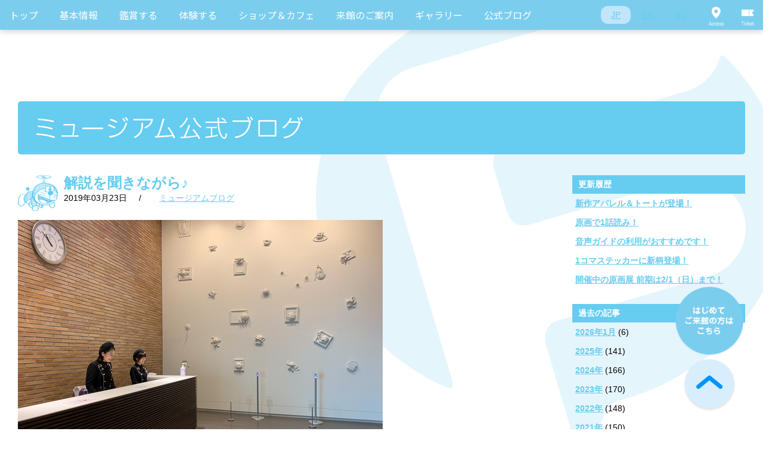

--- FILE ---
content_type: text/html; charset=UTF-8
request_url: https://fujiko-museum.com/blog/?p=28166/
body_size: 35347
content:
<!DOCTYPE html>
<html lang='ja'>

<head prefix="og: http://ogp.me/ns# fb: http://ogp.me/ns/fb# website: http://ogp.me/ns/website#">

<meta charset="UTF-8">
<meta http-equiv="X-UA-Compatible" content="IE=edge">
<link rel="apple-touch-icon" href="http://fujiko-museum.com/webclip.png">

<meta name="viewport" content="width=device-width, initial-scale=1.0, maximum-scale=1, user-scalable=0">

<script src="https://www.youtube.com/player_api"></script>
<style type="text/css">
@keyframes bounce_8897 {
  0% {
    transform: translateY(0); }
  5.55556% {
    transform: translateY(0); }
  11.11111% {
    transform: translateY(0); }
  22.22222% {
    transform: translateY(-15px); }
  27.77778% {
    transform: translateY(0); }
  33.33333% {
    transform: translateY(-15px); }
  44.44444% {
    transform: translateY(0); }
  100% {
    transform: translateY(0); } }
</style>
<title>
解説を聞きながら♪ ｜ </title>

<meta property="og:type" content="article">
<meta property="og:url" content="http://fujiko-museum.com/blog/?p=28166/">
<meta property="og:title" content="解説を聞きながら♪ ｜ ">
<meta property="og:image" content="http://fujiko-museum.com/common/img/fb.png">
<meta property="og:site_name" content="川崎市 藤子・F・不二雄ミュージアム">

<link rel="alternate" type="application/rss+xml" title="RSS_FEED" href="https://fujiko-museum.com/feed/" />
<link rel="shortcut icon" type="image/vnd.microsoft.icon" href="/common/img/favicon.ico">
<!--[if lt IE 9]>
<script src="//html5shiv.googlecode.com/svn/trunk/html5.js"></script>
<![endif]-->
<link rel="stylesheet" href="/common/css/reset.css">
<link rel="stylesheet" href="https://cdn.jsdelivr.net/npm/purecss@2.1.0/build/pure-min.css" integrity="sha384-yHIFVG6ClnONEA5yB5DJXfW2/KC173DIQrYoZMEtBvGzmf0PKiGyNEqe9N6BNDBH" crossorigin="anonymous">
<link rel="stylesheet" href="https://cdn.jsdelivr.net/npm/purecss@2.1.0/build/grids-responsive-min.css">
<link rel="stylesheet" href="/common/css/slick.css">
<link rel="stylesheet" href="/common/css/common-style.css">
<link rel="preconnect" href="https://fonts.googleapis.com">
<link rel="preconnect" href="https://fonts.gstatic.com" crossorigin>
<link href="https://fonts.googleapis.com/css2?family=Noto+Sans+JP&family=Roboto+Condensed:wght@400;700&family=Roboto:wght@100;400&display=swap" rel="stylesheet">
<script src="/common/js/jquery-1.7.1.min.js"></script>
<script src="/common/js/jquery.easing.min.js"></script>
<script src="/common/js/jquery-1.7.1.min.js"></script>
<script src="/common/js/jquery.easing.min.js"></script>
<script type="text/javascript" src="/common/js/slick.js"></script>
<script src="https://kit.fontawesome.com/363b1ab394.js" crossorigin="anonymous"></script>
<script type="text/javascript" src="/common/js/delighters.min.js"></script>



<script type="text/javascript">
if ((navigator.userAgent.indexOf('Android') > 0 && navigator.userAgent.indexOf('Mobile') > 0) || navigator.userAgent.indexOf('iPod') > 0 || (navigator.userAgent.indexOf('iPhone') > 0 && navigator.userAgent.indexOf('iPad') == -1)) {
	document.write('<link rel="stylesheet" href="/common/css/base_sp.css">');
	document.write('<link rel="stylesheet" href="/common/css/module_sp.css">');
	document.write('<link rel="stylesheet" href="/css/blog_sp.css">');
}else{
	document.write('<link rel="stylesheet" href="/common/css/base.css">');
	document.write('<link rel="stylesheet" href="/common/css/module.css">');
	document.write('<link rel="stylesheet" href="/css/blog.css">');
}
</script>
<script type="text/javascript">
if ((navigator.userAgent.indexOf('Android') > 0 && navigator.userAgent.indexOf('Mobile') > 0) || navigator.userAgent.indexOf('iPod') > 0 || (navigator.userAgent.indexOf('iPhone') > 0 && navigator.userAgent.indexOf('iPad') == -1)) {
	document.write('<script src="/common/js/function_sp.js"><\/script>');
}else{
	document.write('<script src="/common/js/function.js"><\/script>');
	document.write('<script src="/js/blog.js"><\/script>');
}
</script>


<!-- Google Tag Manager -->
<script>(function(w,d,s,l,i){w[l]=w[l]||[];w[l].push({'gtm.start':
new Date().getTime(),event:'gtm.js'});var f=d.getElementsByTagName(s)[0],
j=d.createElement(s),dl=l!='dataLayer'?'&l='+l:'';j.async=true;j.src=
'https://www.googletagmanager.com/gtm.js?id='+i+dl;f.parentNode.insertBefore(j,f);
})(window,document,'script','dataLayer','GTM-NR95TSN');</script>
<!-- End Google Tag Manager -->

</head>

<body>

<!-- Google Tag Manager (noscript) -->
<noscript><iframe src="https://www.googletagmanager.com/ns.html?id=GTM-NR95TSN"
height="0" width="0" style="display:none;visibility:hidden"></iframe></noscript>
<!-- End Google Tag Manager (noscript) -->


<div id="all"><!-- #all -->

  <div class="fm-global-header-wrapper">
    <div class="fm-global-header">
      <div class="fm-global-header__container">
        <nav class="fm-global-header__main-nav">

                    
          <!-- 日本語メニュー -->
          <div class="pure-menu pure-menu-horizontal">
            <ul class="pure-menu-list fm-global-header__list">
              <li class="pure-menu-item fm-global-header__item">
                <a href="https://fujiko-museum.com" class="pure-menu-link fm-global-header__link">トップ</a>
              </li>
              <li class="pure-menu-item pure-menu-has-children pure-menu-allow-hover fm-global-header__item">
                <a href="#" class="pure-menu-link fm-global-header__link">基本情報</a>
                <ul class="pure-menu-children pure-menu-horizontal fm-global-header__list">
                  <li class="pure-menu-item fm-global-header__item">
                    <a href="https://fujiko-museum.com/welcome.html" class="pure-menu-link fm-global-header__link fm-global-header__link--child">ミュージアムへようこそ</a>
                  </li>
                </ul>
              </li>
              <li class="pure-menu-item pure-menu-has-children pure-menu-allow-hover fm-global-header__item">
                <a href="#" class="pure-menu-link fm-global-header__link">鑑賞する</a>
                <ul class="pure-menu-children fm-global-header__list">
				  <li class="pure-menu-item fm-global-header__item">
                    <a href="https://fujiko-museum.com/permanent.html" class="pure-menu-link fm-global-header__link fm-global-header__link--child">常設展示</a>
                  </li>
                  <li class="pure-menu-item fm-global-header__item">
                    <a href="https://fujiko-museum.com/exhibition.html" class="pure-menu-link fm-global-header__link fm-global-header__link--child">企画展</a>
                  </li>
				  <li class="pure-menu-item fm-global-header__item">
                    <a href="https://fujiko-museum.com/theater.html" class="pure-menu-link fm-global-header__link fm-global-header__link--child">Fシアター</a>
                  </li>
                  <li class="pure-menu-item fm-global-header__item">
                    <a href="https://fujiko-museum.com/event.html" class="pure-menu-link fm-global-header__link fm-global-header__link--child">イベント</a>
                  </li>
                </ul>
              </li>
              <li class="pure-menu-item pure-menu-has-children pure-menu-allow-hover fm-global-header__item">
                <a href="#" class="pure-menu-link fm-global-header__link">体験する</a>
                <ul class="pure-menu-children fm-global-header__list">
                  <li class="pure-menu-item fm-global-header__item">
                    <a href="https://fujiko-museum.com/hiroba.html#hiroba" class="pure-menu-link fm-global-header__link fm-global-header__link--child">みんなのひろば</a>
                  </li>
                  <li class="pure-menu-item fm-global-header__item">
                    <a href="https://fujiko-museum.com/hiroba.html#harappa" class="pure-menu-link fm-global-header__link fm-global-header__link--child">はらっぱ</a>
                  </li>
                </ul>
              </li>
              <li class="pure-menu-item pure-menu-has-children pure-menu-allow-hover fm-global-header__item">
                <a href="#" class="pure-menu-link fm-global-header__link">ショップ＆カフェ</a>
                <ul class="pure-menu-children fm-global-header__list">
                  <li class="pure-menu-item fm-global-header__item">
                    <a href="https://fujiko-museum.com/cafe/#shop" class="pure-menu-link fm-global-header__link fm-global-header__link--child">ミュージアムショップ</a>
                  </li>
                  <li class="pure-menu-item fm-global-header__item">
                    <a href="https://fujiko-museum.com/cafe/#cafe" class="pure-menu-link fm-global-header__link fm-global-header__link--child">ミュージアムカフェ</a>
                  </li>
                  <li class="pure-menu-item fm-global-header__item"><a href="https://fujiko-museum.com/cafe/#fujikoya" class="pure-menu-link fm-global-header__link fm-global-header__link--child">ギフトコーナー藤子屋</a></li>
                </ul>
              </li>
              <li class="pure-menu-item pure-menu-has-children pure-menu-allow-hover fm-global-header__item">
                <a href="#" class="pure-menu-link fm-global-header__link">来館のご案内</a>
                <ul class="pure-menu-children fm-global-header__list">
                  <li class="pure-menu-item fm-global-header__item"><a href="https://fujiko-museum.com/access.html#calendar" class="pure-menu-link fm-global-header__link fm-global-header__link--child">開館カレンダー</a>
                  </li>
                  <li class="pure-menu-item fm-global-header__item">
                    <a href="https://fujiko-museum.com/access.html#ticket" class="pure-menu-link fm-global-header__link fm-global-header__link--child">チケット</a>
                  </li>
                  <li class="pure-menu-item fm-global-header__item">
                    <a href="https://fujiko-museum.com/access.html#access" class="pure-menu-link fm-global-header__link fm-global-header__link--child">アクセス</a>
                  </li>
                  <li class="pure-menu-item fm-global-header__item">
                    <a href="https://fujiko-museum.com/faq.html" class="pure-menu-link fm-global-header__link fm-global-header__link--child">よくあるご質問</a>
                  </li>
                </ul>
              </li>
              <li class="pure-menu-item pure-menu-has-children pure-menu-allow-hover fm-global-header__item">
                <a href="#" class="pure-menu-link fm-global-header__link">ギャラリー</a>
                <ul class="pure-menu-children fm-global-header__list">
                  <li class="pure-menu-item fm-global-header__item">
                    <a href="https://fujiko-museum.com/cm-gallery/" class="pure-menu-link fm-global-header__link fm-global-header__link--child">動画ギャラリー</a>
                  </li>
                </ul>
              </li>
              <li class="pure-menu-item fm-global-header__item">
                <a href="https://fujiko-museum.com/blog/" class="pure-menu-link fm-global-header__link">公式ブログ</a>
              </li>
            </ul>
          </div>
          <!-- /日本語メニュー -->

          
        </nav>
		<nav class="fm-global-header__sub-nav">
          <ul class="fm-global-header__sub-list fm-global-header__sub-list--language">
            <li class="fm-global-header__sub-item">
              <a href="https://fujiko-museum.com" class="fm-global-header__sub-link fm-global-header__sub-link--active" data-lang="JP">JP</a>
            </li>
            <li class="fm-global-header__sub-item">
              <a href="https://fujiko-museum.com/english.html" class="fm-global-header__sub-link" data-lang="EN">EN</a>
            </li>
            <li class="fm-global-header__sub-item">
              <a href="https://fujiko-museum.com/zh-CHS.html" class="fm-global-header__sub-link" data-lang="SC">SC</a>
            </li>
          </ul>
        </nav>
        <nav class="fm-global-header__sub-nav">
          <ul class="fm-global-header__sub-list">
            <li class="fm-global-header__sub-item">
              <a href="https://fujiko-museum.com/access.html#access" class="fm-global-header__sub-link fm-global-header__sub-link--access">Access</a>
            </li>
            <li class="fm-global-header__sub-item">
              <a href="https://fujiko-museum.com/access.html#ticket" class="fm-global-header__sub-link fm-global-header__sub-link--ticket">Ticket</a>
            </li>
          </ul>
        </nav>
      </div>
    </div>

    <div class="fm-global-header-sp">
      <div class="fm-global-header-sp__container">
        <a href="https://fujiko-museum.com" class="fm-global-header-sp__site-id"><h1><span>川崎市藤子・F・不二雄ミュージアム</span></h1></a>
		  <nav class="fm-global-header-sp__sub-nav">
          <ul class="fm-global-header-sp__sub-list fm-global-header-sp__sub-list--language">
            <li class="fm-global-header-sp__sub-item">
              <a href="https://fujiko-museum.com" class="fm-global-header-sp__sub-link fm-global-header-sp__sub-link--active" data-lang="JP">JP</a>
            </li>
            <li class="fm-global-header-sp__sub-item">
              <a href="https://fujiko-museum.com/english.html" class="fm-global-header-sp__sub-link" data-lang="EN">EN</a>
            </li>
            <li class="fm-global-header-sp__sub-item">
              <a href="https://fujiko-museum.com/zh-CHS.html" class="fm-global-header-sp__sub-link" data-lang="SC">SC</a>
            </li>
          </ul>
        </nav>
        <nav class="fm-global-header-sp__sub-nav">
          <div class="fm-global-header-sp__menu-button"><span>Menu</span></div>
          <div class="fm-global-header-sp__menu-wrapper">
            <ul class="fm-global-header-sp__menu-list">
              <li class="fm-global-header-sp__menu-item">
                <a href="https://fujiko-museum.com" class="fm-global-header-sp__menu-link fm-global-header-sp__menu-link--with-bell">トップ</a>
              </li>
              <li class="fm-global-header-sp__menu-item">
                <a href="https://fujiko-museum.com/welcome.html" class="fm-global-header-sp__menu-link fm-global-header-sp__menu-link--with-bell">ミュージアムへようこそ</a>
              </li>
			  <li class="fm-global-header-sp__menu-item">
                <a href="https://fujiko-museum.com/permanent.html" class="fm-global-header-sp__menu-link">常設展示</a>
              </li>
              <li class="fm-global-header-sp__menu-item">
                <a href="https://fujiko-museum.com/exhibition.html" class="fm-global-header-sp__menu-link fm-global-header-sp__menu-link--with-bell">企画展</a>
              </li>
			  <li class="fm-global-header-sp__menu-item">
                <a href="https://fujiko-museum.com/theater.html" class="fm-global-header-sp__menu-link">Fシアター</a>
              </li>
              <li class="fm-global-header-sp__menu-item">
                <a href="https://fujiko-museum.com/event.html" class="fm-global-header-sp__menu-link">イベント</a>
              </li>
              <li class="fm-global-header-sp__menu-item">
                <a href="https://fujiko-museum.com/hiroba.html#hiroba" class="fm-global-header-sp__menu-link fm-global-header-sp__menu-link--with-bell">みんなのひろば</a><a href="/hiroba.html#harappa" class="fm-global-header-sp__menu-link">はらっぱ</a>
              </li>
              <li class="fm-global-header-sp__menu-item">
                <a href="https://fujiko-museum.com/cafe/#shop" class="fm-global-header-sp__menu-link fm-global-header-sp__menu-link--with-bell">ミュージアムショップ</a>
              </li>
              <li class="fm-global-header-sp__menu-item">
                <a href="https://fujiko-museum.com/cafe/#cafe" class="fm-global-header-sp__menu-link">ミュージアムカフェ</a>
              </li>
              <li class="fm-global-header-sp__menu-item"><a href="https://fujiko-museum.com/cafe/#fujikoya" class="fm-global-header-sp__menu-link">ギフトコーナー藤子屋</a></li>
              <li class="fm-global-header-sp__menu-item"><a href="https://fujiko-museum.com/access.html#calendar" class="fm-global-header-sp__menu-link fm-global-header-sp__menu-link--with-bell">開館カレンダー</a><a href="https://fujiko-museum.com/access.html#ticket" class="fm-global-header-sp__menu-link">チケット</a><a href="https://fujiko-museum.com/access.html#access" class="fm-global-header-sp__menu-link">アクセス</a>
              </li>
              <li class="fm-global-header-sp__menu-item">
                <a href="https://fujiko-museum.com/faq.html" class="fm-global-header-sp__menu-link">よくあるご質問</a>
              </li>
              <li class="fm-global-header-sp__menu-item">
                <a href="https://fujiko-museum.com/cm-gallery/" class="fm-global-header-sp__menu-link fm-global-header-sp__menu-link--with-bell">動画ギャラリー</a>
              </li>
            </ul>
            <hr class="fm-global-header-sp__hr">
            <div class="fm-global-header-sp__blog-link-wrapper">
              <a href="https://fujiko-museum.com/blog/" class="fm-global-header-sp__blog-link">公式ブログ</a>
            </div>
            <div class="fm-global-header-sp__sns-link-wrapper">
              <a href="https://twitter.com/FUJIKOMUSEUM" target="_bla
              " class="fm-global-header-sp__sns-link"><img src="/img/common/sns-x.svg" alt="X" class="fm-global-header-sp__sns-brands fm-global-header-sp__sns-brands--x" aria-hidden="true"></a>
              <a href="https://www.instagram.com/fujikomuseum/" target="_blank" class="fm-global-header-sp__sns-link"><img src="/img/common/sns-ig.svg" alt="Instagram" class="fm-global-header-sp__sns-brands fm-global-header-sp__sns-brands--instagram" aria-hidden="true"></a>
              <a href="https://www.facebook.com/fujiko.museum" target="_blank
              " class="fm-global-header-sp__sns-link"><img src="/img/common/sns-facebook.svg" alt="Facebook" class="fm-global-header-sp__sns-brands fm-global-header-sp__sns-brands--facebook" aria-hidden="true"></a>
              <a href="https://www.xiaohongshu.com/user/profile/661352c0000000000700785f" target="_blank" class="fm-global-header-sp__sns-link"><img src="/img/common/xiaohongshu_blue.svg" alt="小紅書" class="fm-global-header-sp__sns-brands fm-global-header-sp__sns-brands--xiaohongshu" aria-hidden="true"></a>
            </div>
          </div>
        </nav>
      </div>
    </div>
  </div>
  <!-- div class="fm-global-message"><p class="fm-global-message__text">緊急の内容</p></div -->
<div id="all-contents"><!-- #all-contents -->
<!-- ==================== STR:変更領域 ==================== -->
<main>
<section id="blog-main"><!-- #blog-main -->
<h2><img src="/img/blog/pc/heading01.png" alt="ミュージアム公式ブログ" class="switch"></h2>
<div id="main-contents"><!-- #main-contents -->

<!-- ==================== 記事 ==================== -->
<article class="blog-contents">
<header>
<h3><a href="https://fujiko-museum.com/blog/?p=28166/">解説を聞きながら♪</a></h3>
<div class="blog-line">
<div class="post-date"><time>2019年03月23日</time>/</div>
<ul class="tag-list">
<li><a href="https://fujiko-museum.com/blog/museum/" rel="tag">ミュージアムブログ</a></li></ul>
</div>
</header>

<div class="report">
<p><img src="https://1.1.97.241/administrator/wp-content/uploads/2019/03/20190323blog-1.jpg" alt="20190323blog-1" width="612" height="408" class="alignnone size-full wp-image-28167" srcset="https://fujiko-museum.com/wp-content/uploads/2019/03/20190323blog-1.jpg 612w, https://fujiko-museum.com/wp-content/uploads/2019/03/20190323blog-1-300x200.jpg 300w" sizes="(max-width: 612px) 100vw, 612px" /><br />
&nbsp;</p>
<p>受付では、チケットと引き換えに、<br />
音声ガイド「おはなしデンワ」を貸出ししています。<br />
&nbsp;<br />
<img loading="lazy" src="https://1.1.97.241/administrator/wp-content/uploads/2019/03/20190323blog-2.jpg" alt="20190323blog-2" width="612" height="408" class="alignnone size-full wp-image-28168" srcset="https://fujiko-museum.com/wp-content/uploads/2019/03/20190323blog-2.jpg 612w, https://fujiko-museum.com/wp-content/uploads/2019/03/20190323blog-2-300x200.jpg 300w" sizes="(max-width: 612px) 100vw, 612px" /></p>
<p>&nbsp;<br />
じつはこれ、ミュージアムの“ひみつ道具”なんですよ！<br />
展示室内にある番号を押すと、原画や展示物のひみつを教えてくれます。<br />
大人用、こども用、英語、中国語、韓国語をご用意！<br />
&nbsp;</p>
<p><img loading="lazy" src="https://1.1.97.241/administrator/wp-content/uploads/2019/03/20190323blog-3.jpg" alt="20190323blog-3" width="612" height="408" class="alignnone size-full wp-image-28169" srcset="https://fujiko-museum.com/wp-content/uploads/2019/03/20190323blog-3.jpg 612w, https://fujiko-museum.com/wp-content/uploads/2019/03/20190323blog-3-300x200.jpg 300w" sizes="(max-width: 612px) 100vw, 612px" /><br />
&nbsp;<br />
こども用「おはなしデンワ」は、ドラえもんやのび太たちがお話をしてくれるなど、楽しさいっぱい！<br />
もちろん、大人の方でもご利用いただけます！<br />
&nbsp;<br />
お話しを聞きながらの原画鑑賞は格別ですよ！<br />
&nbsp;<br />
では。<br />
&nbsp;</p>
<p>Tickets include rental audio guides!<br />
Choose from: Japanese for adult, Japanese for child, English, Mandarin, and Korean<br />
&nbsp;<br />
门票提供展室内使用的语言导游器！<br />
选择：日语（大人），日语（小孩），英语，汉语（普通话），韩语<br />
&nbsp;</p>
</div>

<footer>
<!-- AddThis Button BEGIN -->
<!-- div class="share addthis_toolbox addthis_default_style">
<ul>
<li><a href="http://www.addthis.com/bookmark.php?v=250&amp;pubid=xa-4dc8d1b0508fa696" class="addthis_button_compact">Share</a><span class="addthis_separator">|</span></li>
<li><a class="addthis_button_twitter"></a></li>
<li><a class="addthis_button_facebook"></a></li>
<li><a class="addthis_button_favorites"></a></li>
<li><a class="addthis_button_yahoobkm"></a></li>
<li><a class="addthis_button_gmail"></a></li>
<li><a class="addthis_button_live"></a></li>
<li><a class="addthis_button_hatena"></a></li>
<li><a class="addthis_button_evernote"></a></li>
<li><a class="addthis_button_email"></a></li>
<li><a class="addthis_button_print"></a></li>
</ul>
</div -->
<!-- p class="txC mt5"><a href="http://l-tike.com/fujiko-m/" target="_blank"><img src="/img/blog/pc/blog_ticket_bnr.png" alt="ミュージアム入館チケットの購入はこちらから" class="switch"></a></p -->
<!-- script type="text/javascript" src="http://s7.addthis.com/js/250/addthis_widget.js#pubid=xa-4dc8d1b0508fa696"></script -->
<!-- AddThis Button END -->
</footer>
</article>
<hr class="section-line-fix">
<!-- ==================== //記事 ==================== -->


<style type="text/css">.blog-next a, .blog-prev a {font-weight:bold !important;}</style>
<div class="blog-pager">
<ul>
<li class="blog-next"><a href="https://fujiko-museum.com/blog/?p=28161/" rel="prev">次の記事</a></li><li class="blog-prev"><a href="https://fujiko-museum.com/blog/?p=28172/" rel="next">前の記事</a></li></ul>
</div>
<!-- //#main-contents --></div>

<div id="side-contents"><!-- #side-contents -->
<section>
<h3>更新履歴</h3>
<ul>
<li><a href="https://fujiko-museum.com/blog/?p=37529/">新作アパレル＆トートが登場！</a></li>
<li><a href="https://fujiko-museum.com/blog/?p=37519/">原画で1話読み！</a></li>
<li><a href="https://fujiko-museum.com/blog/?p=37512/">音声ガイドの利用がおすすめです！</a></li>
<li><a href="https://fujiko-museum.com/blog/?p=37502/">1コマステッカーに新柄登場！</a></li>
<li><a href="https://fujiko-museum.com/blog/?p=37488/">開催中の原画展 前期は2/1（日）まで！</a></li>
</ul>
</section>

<!--
<section>
<h3>カテゴリー</h3>
<ul>
<li><a href="https://fujiko-museum.com/blog/%e8%97%a4%e5%ad%90%e5%b1%8b%e3%83%8b%e3%83%a5%e3%83%bc%e3%82%b9/">藤子屋ニュース</a>（13）</li><li><a href="https://fujiko-museum.com/blog/museum/">ミュージアムブログ</a>（2007）</li><li><a href="https://fujiko-museum.com/blog/cafe/">カフェニュース</a>（201）</li><li><a href="https://fujiko-museum.com/blog/shop/">ショップニュース</a>（319）</li><li><a href="https://fujiko-museum.com/blog/theater/">シアターニュース</a>（80）</li><li><a href="https://fujiko-museum.com/blog/event/">シーズンイベント</a>（203）</li></ul>
</section>
-->

<section>
<h3>過去の記事</h3>
<ul>
<li>	<a href='https://fujiko-museum.com/blog/date/2026/01/?post_type=blog'>2026年1月</a>&nbsp;(6)</li><li><a href='https://fujiko-museum.com/blog/date/2025/?post_type=blog'>2025年</a>&nbsp;(141)</li><li><a href='https://fujiko-museum.com/blog/date/2024/?post_type=blog'>2024年</a>&nbsp;(166)</li><li><a href='https://fujiko-museum.com/blog/date/2023/?post_type=blog'>2023年</a>&nbsp;(170)</li><li><a href='https://fujiko-museum.com/blog/date/2022/?post_type=blog'>2022年</a>&nbsp;(148)</li><li><a href='https://fujiko-museum.com/blog/date/2021/?post_type=blog'>2021年</a>&nbsp;(150)</li><li><a href='https://fujiko-museum.com/blog/date/2020/?post_type=blog'>2020年</a>&nbsp;(132)</li><li><a href='https://fujiko-museum.com/blog/date/2019/?post_type=blog'>2019年</a>&nbsp;(194)</li><li><a href='https://fujiko-museum.com/blog/date/2018/?post_type=blog'>2018年</a>&nbsp;(304)</li><li><a href='https://fujiko-museum.com/blog/date/2017/?post_type=blog'>2017年</a>&nbsp;(314)</li><li><a href='https://fujiko-museum.com/blog/date/2016/?post_type=blog'>2016年</a>&nbsp;(310)</li><li><a href='https://fujiko-museum.com/blog/date/2015/?post_type=blog'>2015年</a>&nbsp;(312)</li></ul>
</section>
<div class="bnr-list">
<p>※当ブログに掲載されている写真には、写真撮影禁止のエリアも含まれますが、特別に許可を得て撮影したものです。</p>
</div>
<!-- //#side-contents --></div>

<!-- //#blog-main --></section>
</main>
<!-- ==================== END:変更領域 ==================== -->
<!-- //#all-contents --></div>

<div style="clear:both;"></div>

  <!-- 日本語ページ -->
  <div class="fm-global-footer">
    <hr class="fm-hr">
    <div class="fm-wrapper">
      <div class="fm-container">
        <ul class="fm-global-footer__banner-list">
		  <li class="fm-global-footer__banner-item">
            <a href="https://doraeiga.com/2026/" target="_blank"><img src="/img/common/movie2026.jpg" alt=""></a>
          </li>
          <li class="fm-global-footer__banner-item">
            <a href="http://dora-world.com/" target="_blank"><img src="/img/common/footer_bnr03.png" alt=""></a>
          </li>
          <li class="fm-global-footer__banner-item">
            <a href="http://fujiko-artgallery.jp/" target="_blank"><img src="/img/common/bnr_open_galary_s.jpg" alt=""></a>
          </li>
          <li class="fm-global-footer__banner-item">
            <a href="http://info.asahi.com/dora/" target="_blank"><img src="/img/common/bnr_dora_160524.jpg" alt=""></a>
          </li>
          <li class="fm-global-footer__banner-item">
            <a href="https://mirai.dora-world.com/" target="_blank"><img src="/img/common/bnr_dpt.png" alt=""></a>
          </li>
        </ul>
        <div class="fm-global-footer__sponsor-wrapper">
          <h3 class="fm-global-footer__sponsor-title">協賛</h3>
          <ul class="fm-global-footer__sponsor-list">
            <li class="fm-global-footer__sponsor-item">
              <a href="http://www.asahi.com/shimbun/" target="_blank"><img src="/img/common/sponsor-banner-01.png" alt="朝日新聞"></a>
            </li>
            <li class="fm-global-footer__sponsor-item">
              <a href="http://www.odakyu.jp/" target="_blank"><img src="/img/common/sponsor-banner-02.png" alt="odakyu"></a>
            </li>
            
          </ul>
        </div>
        <div class="fm-global-footer__links-wrapper">
          <ul class="fm-global-footer__links-list">
            <li class="fm-global-footer__links-item">
              <a href="https://fujiko-museum.com/about/" class="fm-global-footer__links-link">このサイトについて</a>
            </li>
            <li class="fm-global-footer__links-item">
              <a href="https://fujiko-museum.com/kawasakilink/" class="fm-global-footer__links-link">川崎市関連リンク集</a>
            </li>
            <li class="fm-global-footer__links-item">
              <a href="https://fujiko-museum.com/staff/" class="fm-global-footer__links-link">スタッフ募集</a>
            </li>
          </ul>
        </div>
      </div>
    </div>
    <hr class="fm-hr">
    <div class="fm-wrapper">
      <div class="fm-container">
        <div class="fm-global-footer__inquiry">
          <h3 class="fm-global-footer__inquiry-title">ミュージアムに関するお問い合わせ</h3>
          <p class="fm-global-footer__inquiry-text">お問い合わせダイヤル</p>
          <p class="fm-global-footer__inquiry-number">0570-055-245</p>
          <p class="fm-global-footer__inquiry-text">（9:30～18:00 ※年末年始はお休みします）</p>
        </div>
      </div>
    </div>
    <div class="fm-wrapper fm-wrapper--bg-blue">
      <div class="fm-container">
        <div class="pure-g">
          <div class="pure-u-1 pure-u-md-1-6">
            <div class="fm-global-footer__sns-link-wrapper">
              <a href="https://twitter.com/FUJIKOMUSEUM" target="_blank" class="fm-global-footer__sns-link"><i class="fa-brands fa-x-twitter"></i></a>
              <a href="https://www.instagram.com/fujikomuseum/" target="_blank" class="fm-global-footer__sns-link"><i class="fa-brands fa-instagram"></i></a>
              <a href="https://www.facebook.com/fujiko.museum" target="_blank" class="fm-global-footer__sns-link"><i class="fa-brands fa-square-facebook"></i></a>
            </div>
          </div>
          <div class="pure-u-1 pure-u-md-5-6">
            <div class="fm-global-footer__copyright">Copyright © 2023 FUJIKO-MUSEUM CO.,LTD. All Rights Reserved.<br>
              No reproduction or republication without written permission. <br class="sp-only">掲載の記事・写真・イラスト等すべてのコンテンツの<br class="sp-only">無断複写・転載を禁じます。</div>
          </div>
        </div>
      </div>
    </div>
  </div>
  <!-- /日本語ページ -->

<!-- //#all --></div>


<div class="fm-float-nav-wrapper">
  <nav class="fm-float-nav">
    <ul class="fm-float-nav__list">
      <li class="fm-float-nav__item"><a href="https://fujiko-museum.com/faq.html"><img src="/img/common/float-button-firsttime.png" alt=""></a>
      </li>
      <li class="fm-float-nav__item">
        <a href=""><img src="/img/common/float-button-pagetop.png" alt=""></a>
      </li>
    </ul>
  </nav>
</div>

<script type="text/javascript">
	window._pt_sp_2 = [];
	_pt_sp_2.push('setAccount,58c28c01');
	var _protocol = (("https:" == document.location.protocol) ? " https://" : " http://");
	(function() {
		var atag = document.createElement('script'); atag.type = 'text/javascript'; atag.async = true;
		atag.src = _protocol + 'js.ptengine.jp/pta.js';
		var stag = document.createElement('script'); stag.type = 'text/javascript'; stag.async = true;
		stag.src = _protocol + 'js.ptengine.jp/pts.js';
		var s = document.getElementsByTagName('script')[0];
		s.parentNode.insertBefore(atag, s);s.parentNode.insertBefore(stag, s);
	})();
  $(".fm-faq-section__block-content").hide();
  $(".fm-faq-section__block-header").click(function() {
    $(this).siblings(".fm-faq-section__block-content").slideToggle();
    $(this).toggleClass("fm-faq-section__block-header--on");
  });
  $(".fm-faq-section__close-button").click(function() {
    $(this).parent(".fm-faq-section__block-content").slideUp();
  });
  $(".fm-floating-nav__button--pagetop").click(function() {
    $("body, html").animate({scrollTop: 0});
  });


  $(document).ready(function(){
    $('.fm-top-banner-area__list').slick({
      slidesToShow: 1,
      centerMode: false,
      centerPadding: '15px',
      slidesToScroll: 1,
      autoplay: true,
      autoplaySpeed: 4000,
      arrows: false,
      dots: true,
      appendDots: $('.fm-top-banner-area__dots')
    });

    $('.fm-global-header-sp__menu-button').click(function() {
      $('.fm-global-header-sp__menu-wrapper').slideToggle(100);
      $(this).toggleClass('fm-global-header-sp__menu-button--close');
    });

    // character
    const characters = ['doraemon', 'perman', 'chinpui', 'corosuke', 'gonsuke'];
    const randomCharacter = characters[Math.floor(Math.random() * characters.length)];
    const face = $('.fm-top-info__character-face-wrapper');
    const hand = $('.fm-top-info__character-hand');
    let facePosTop = face.width() / 3;
    let handPosTop = hand.width() / 7.4 / 2;
    if ($('body').width() >= 768) {
      face.css('top', - facePosTop + 35);
      hand.css('top', - handPosTop + 25);
    } else {
      face.css('top', - facePosTop);
      hand.css('top', - handPosTop);
    }
    $('.fm-top-info__character-face').css('background-image', 'url("/img/index/pc/character-face-' + randomCharacter + '.png")')
    $('.fm-top-info__character-hand').css('background-image', 'url("/img/index/pc/character-hand-' + randomCharacter + '.png")');

    // side-header
    let scroll;
    let sideHeaderHeight, sideFooterHeight;
    let sideMiddle, sideTop;
    let indicatorHeight, indicatorTop, indicatorY;
    let mainHeight;
    let footerY, footerHeight;
    $(window).on('load scroll resize', function() {
      scroll = $(window).scrollTop();
      footerY = $('.fm-global-footer').offset().top;
      adjustSide();
      adjustIndicator();
    });
    function adjustSide() {
      sideHeaderHeight = $('.fm-side-header').height();
      sideFooterHeight = $('.fm-side-footer').height();
      sideMiddle = $(window).height() / 2 - sideHeaderHeight;
      sideTop = $(window).height() - sideFooterHeight - 140;
      if (scroll < footerY - $(window).height()) {
        $('.fm-side-header').css('top', scroll + sideMiddle);
        $('.fm-side-footer').css('top', scroll + sideTop);
      }
    }

    // indicator
    function adjustIndicator() {
      footerHeight = $('.fm-global-footer').height();
      mainHeight = $('.fm-main-area').height();
      indicatorHeight = ($(window).height() - 50) / 2;
      indicatorTop = $(window).height() / 2 - indicatorHeight / 2;
      indicatorY = scroll / (mainHeight - ($(window).height() - 50 - footerHeight));
      $('.fm-indicator').css('height', indicatorHeight);
      $('.fm-indicator__point').css('top', 100 * indicatorY + '%');
      if (scroll < footerY - $(window).height()) {
        $('.fm-indicator').css('top', scroll + indicatorTop);
      }
    }
  });

</script>

</body>
</html>

--- FILE ---
content_type: text/css
request_url: https://fujiko-museum.com/css/blog.css
body_size: 3462
content:
@charset "utf-8";

#all-contents main{
	overflow: hidden;
}
#all-contents main #main-contents{
	width: 900px;
	float: left;
}
#all-contents main #side-contents{
	float: right;
	width: 290px;
}

/* ==#blog-main
********************* */
#all-contents #blog-main > h2{
	margin-bottom: 35px;
	padding: 25px 30px;
	border-radius: 5px;
	background-color: #66ccf0;
}
/* ==.blog-contents
********************* */
#all-contents .blog-contents img{
	max-width: 100%;
	height: auto;
}
#all-contents .blog-contents{
	margin-top: 50px;
}
#all-contents .blog-contents:first-child{
	margin-top: 0;
}
#all-contents .blog-contents header{
	min-height: 60px;
	margin-bottom: 15px;
	padding-left: 77px;
	background: url(/img/blog/pc/img_chara.png) no-repeat left top;
}
#all-contents .blog-contents header h3 a{
	font-size: 24px;
	line-height: 26px;
	text-decoration: none;
}
#all-contents .blog-contents header h3 a:hover{
	text-decoration: underline;
}
#all-contents .blog-contents header .blog-line{
	display: table;
}
#all-contents .blog-contents header .blog-line .tag-list,
#all-contents .blog-contents header .blog-line .post-date{
	display: table-cell;
}
#all-contents .blog-contents header .blog-line .post-date{
	width: 150px;
}
#all-contents .blog-contents header .blog-line .post-date time{
	margin-right: 20px;
}
#all-contents .blog-contents header .blog-line .tag-list{
	padding-left: 5px;
}
#all-contents .blog-contents header .blog-line .tag-list li{
	display: inline-block;
	margin-left: 5px;
}
#all-contents .blog-contents .report{
	margin-bottom: 25px;
}
#all-contents .blog-contents footer{
	text-align: center;
}
#all-contents .blog-contents footer ul li{
	display: inline-block;
	line-height: 1.0;
}
/* ==.blog-pager
********************* */
#all-contents #blog-main .blog-pager{}
#all-contents #blog-main .blog-pager ul{
	overflow: hidden;
}
#all-contents #blog-main .blog-pager ul li.blog-prev{
	float: left;
}
#all-contents #blog-main .blog-pager ul li.blog-prev a{
	padding-left: 20px;
	background: url(/img/blog/pc/icon_prev.png) no-repeat left center;
}
#all-contents #blog-main .blog-pager ul li.blog-next{
	float: right;
}
#all-contents #blog-main .blog-pager ul li.blog-next a{
	padding-right: 20px;
	background: url(/img/blog/pc/icon_next.png) no-repeat right center;
}

/* ==#side-contents
********************* */
#all-contents #side-contents{}
#all-contents #side-contents .bnr-list ul{
	margin-bottom: 15px;
}
#all-contents #side-contents .bnr-list ul li{
	position: relative;
	width: 290px;
	height: 190px;
	margin-bottom: 10px;
}
#all-contents #side-contents .bnr-list ul li a{
	color: #020202;
	text-decoration: none;
}
#all-contents #side-contents .bnr-list ul li figcaption{
	display: block;
	position: absolute;
	width: 284px;
	bottom: 0;
	left: 0;
	padding: 3px;
	background: url(/img/blog/pc/bg_opacity50.png) repeat center top;
}
#all-contents #side-contents section{
	margin-bottom: 30px;
}
#all-contents #side-contents section h3{
	color: #fff;
	font-size: 14px;
	line-height: 21px;
	padding: 5px 10px;
	margin-bottom: 5px;
	background-color: #66ccf0;
}
#all-contents #side-contents section ul{
	padding: 0 5px;
}
#all-contents #side-contents section ul li{
	margin-bottom: 10px;
}
#all-contents #side-contents section ul li a{
	font-size: 14px;
	line-height: 21px;
	font-weight: bold;
}
